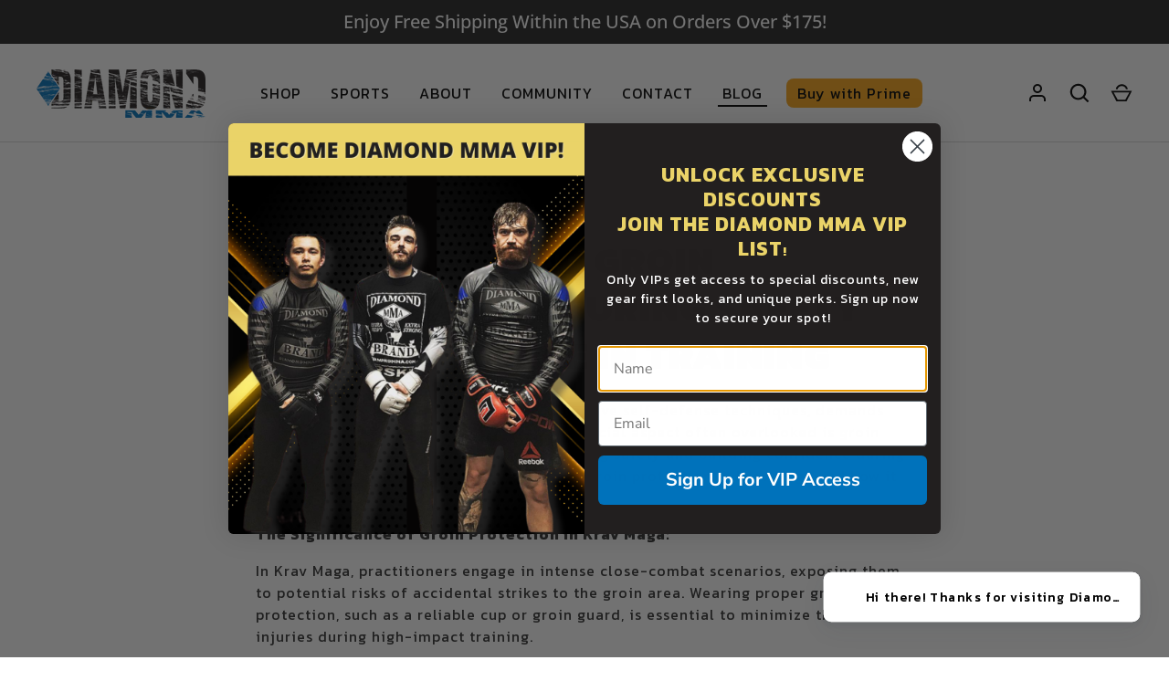

--- FILE ---
content_type: text/css
request_url: https://www.diamondmma.com/cdn/shop/t/40/assets/custom.css?v=45480588645171015401750243354
body_size: 3294
content:
@font-face{font-family:Kanit;src:url(https://cdn.shopify.com/s/files/1/0424/8190/9915/files/Kanit-Regular.woff2?v=1722417100) format("woff2"),url(https://cdn.shopify.com/s/files/1/0424/8190/9915/files/Kanit-Regular.woff?v=1722417101) format("woff");font-weight:400;font-style:normal;font-display:swap}@font-face{font-family:Kanit;src:url(https://cdn.shopify.com/s/files/1/0424/8190/9915/files/Kanit-Bold.woff2?v=1722417099) format("woff2"),url(https://cdn.shopify.com/s/files/1/0424/8190/9915/files/Kanit-Bold.woff?v=1722417100) format("woff");font-weight:700;font-style:normal;font-display:swap}h2,h1,h3,h4,h5,h6,button,p,a,li,span,ul{font-family:Kanit;letter-spacing:1px}@media (min-width:1361px){.template-index .pageheader__layout:before{background-color:transparent}.template-index.scrolled-down .pageheader__layout:before{background-color:#fff}.template-index .pageheader__contents{position:absolute;background-color:transparent!important}.template-index.no-banner .pageheader__layout:before{border-bottom:none}.template-index .logo__default-image{display:none}.template-index .logo__contrast-image{display:block}.template-index.scrolled-down .logo__contrast-image{display:none}.template-index.scrolled-down .logo__default-image{display:block}.template-index .pageheader{color:#fff}}.announcement__inner{font-size:20px;letter-spacing:0px}.inline-header-nav .nav-row a{text-transform:uppercase;font-size:16px}.template-index.scrolled-down .pageheader{color:#000}.pageheader__layout{max-width:1200px;margin:0 auto}.header-btn .nav-btn{background-color:#f9a61a;padding:4px 12px!important;border-radius:8px;font-size:16px;text-transform:capitalize;cursor:pointer}a.nav-btn:after{display:none}.header-btn a.nav-btn{text-transform:inherit;margin-left:10px}@media (min-width: 992px){.inline-header-nav .nav-row a{padding:0 1em}}.template-index .pagefooter .footer-columns__column .contact-form .input-with-button__button{max-width:max-content;min-height:30px;font-weight:500;border-color:transparent;padding:3px 12px}.template-index .pageheader__contents--inline--visible.pageheader__contents--inline--left-logo .header-left .tier-1{justify-content:end}.custom_coll-wraper .variant-selector{width:100%;min-width:auto;margin:0;border:none;text-align:center;padding:0 25px 0 10px;min-height:24px;overflow:hidden!important;font-size:12px}.custom_coll-wraper .product-quantity,.product-quantity{width:50%}.custom_coll-wraper .quantity-box input{width:70px;border:none;text-align:center}.custom_coll-wraper .product-quantity{width:50%;border:1px solid #333;padding:8px 5px}.custom_coll-wraper .product-quantity.Cup{width:100%}.custom_coll-wraper .quantity-box button{font-size:20px;width:40px;height:24px;display:flex;align-items:center;justify-content:center}.product-quantity.Size{border-left:none}.custom_coll-wraper .product-quantity.Cup lable{display:block}.custom_coll-wraper .product-quantity.Cup select.variant-selector.Cup{width:130px}.custom_coll-wraper .product-quantity lable{font-size:16px;font-weight:700;color:#000}.custom_coll-wraper .main_select{display:flex;flex-wrap:wrap;padding:0 10px}.custom_coll-wraper .variant_cust{border:1px solid #333;padding:8px 5px;width:50%}.custom_coll-wraper .product-quantity-Size{border-left:none}.custom_coll-wraper .product-quantity-Cup{width:100%;border:1px solid #000;border-top:none}.custom_coll-wraper .product-quantity-Cup lable,.custom_coll-wraper .product-quantity-Size lable{display:block}body#athletic-cups-jock-straps-and-shorts-for-high-impact-athletes\ cus-index .main_select label{font-size:10px;font-weight:700;color:#000}.custom_coll-wraper .variant-selector.Cup{width:130px;min-width:130px}.custom_coll-wraper .product-quantity lable{font-size:16px;font-weight:600;color:#000}.custom_coll-wraper .product-quantity-Size lable,.custom_coll-wraper .product-quantity-Cup lable{font-size:16px;font-weight:600}.main_button_cust{display:flex;justify-content:space-between;padding:20px 10px 0;align-items:center}.add_to_cart_cust input.btn{border:none;font-size:14px;font-weight:600;text-transform:uppercase;background-color:#fff;cursor:pointer;padding:3px 14px;border-radius:6px}.buynow_cust button.buy-now{background-color:#0076be;padding:3px 14px;border-radius:6px;width:100%;max-width:max-content;display:block;margin-left:auto;color:#fff;text-transform:uppercase;text-align:center;font-weight:400;font-size:14px;border:1px solid #0076be}.buynow_cust{width:100%}.pagefooter .footer-columns__column .contact-form .input{padding:3px 19px;width:100%;max-width:100%;border-radius:0}.quantity-box{display:flex;align-items:center;justify-content:space-between}.custom_coll-wraper .variant_cust:nth-child(3){width:100%;border-top:none}.product-quantity-Jock.Size,.product-quantity-Amount.variant_cust,.product-quantity-Color.variant_cust{border-left:none}.product-quantity-Compression.Brief.Size.variant_cust:nth-child(3){width:50%}@media (max-width:767px){body .custom_coll-wraper img{height:180px}body .cus_collection{padding-top:40px}.cus_collections{overflow:hidden}body .announcement__inner{font-size:16px}body .a-content p{font-size:18px}.footer-columns{padding-top:50px}.cc-animate-enabled .shopify-section:not(.section-header){overflow:hidden}html.js{padding-bottom:0!important}}.an-cus-image-with-text-content-block .an-cus-button:hover,.shop-desktop-btn a:hover,.template-index .pagefooter .footer-columns__column .contact-form .input-with-button__button:hover{font-weight:500;background-color:#fff;color:#0076be;transition:.3s}.collection-button a:hover{font-weight:500;color:#121212;background-color:#fff;transition:.3s}.buynow_cust button.buy-now:hover,.custom-multicolumn-btn a:hover{background-color:#fff;color:#0076be;transition:.3s;font-weight:500}.add_to_cart_cust input.btn:hover{background-color:#0076be;color:#fff;transition:.3s}.pagefooter{border-top:none}.filters-results h3.card__title{display:inline}.filters-results .card__content{text-align:center;padding-top:28px}.filters-results .button{padding:10px 22px}.filters-results .button.button--alt{border-radius:4px}.filters-results .pagination__page-link,.filters-results .pagination__page-current{color:#000;font-size:15px;letter-spacing:-1px}.filters-results .product-list a.card__link{font-size:18px;font-weight:700;color:#0075bd}.filters-results .product-list .product-price{font-size:16px;font-weight:700;color:#0075bd;letter-spacing:.3px;display:inline}.filters-results .grid{row-gap:25px;padding:0 30px}.filters-results .card.card--with-hover .lazyload-placeholder,.filters-results .prod-image__main.lazyload-placeholder{width:100%;min-height:330px;height:100%;object-fit:contain;object-position:center}.filters-results .product-list .card__image{background-color:#f0f0f0}#shopify-section-template--18524619866357__main .spaced-section{margin-top:0}.rich-text .reading-width{margin-left:0}.rich-text .reading-width h2.section-heading{font-size:42px;font-weight:800;letter-spacing:.9px;line-height:normal}.rich-text{margin:52px 0 44px!important}@media (max-width: 767px){.rich-text{margin:40px 0 10px!important}.rich-text .reading-width h2.section-heading{font-size:32px}.filters-results .product-list a.card__link,.filters-results .product-list .product-price{font-size:15px}.filters-results .grid{row-gap:10px;padding:0}}h2.section-heading{text-align:left;color:#fff}button.add-to-cart-btn{z-index:9;position:relative}.button-container{position:relative;z-index:9}section#shopify-section-template--18529111834869__recommendations{background-color:#0076be;padding-top:10px!important}section#shopify-section-template--18529111834869__recommendations .spaced-section{margin-bottom:58px}.product-list .card.card--with-hover,.card.column.on-sale{background-color:#fff}.product-list .card__content{text-align:center;padding-left:10px;padding-right:10px}.product-list a.card__link{color:#0774ba;font-family:Kanit;letter-spacing:.4px;font-weight:600}.product-list .product-price{font-size:25px;font-family:Kanit;font-weight:600;color:#0774ba;letter-spacing:.7px}.button-container button.btn{font-size:15px;letter-spacing:.3px;font-weight:500}.product-list .button-container .btn-buy{font-size:14px;letter-spacing:.3px;font-weight:400;background-color:#0076be;color:#fff;padding:0 20px;border-radius:7px;line-height:normal;text-transform:uppercase}.product-form-block.product-title h1.h2{letter-spacing:.1px;font-size:28px}.product-form-block span.product-price__amount{color:#000;font-weight:600;font-size:24px;letter-spacing:.3px}.single-variant__row{padding:10px;border:1px solid #000;text-align:center}.qty-wrapper label{padding-bottom:15px;padding-top:10px}.qty-selector{width:100%}.an-cus-left-accordian-wraper .an-cus-left-accordian-head:nth-child(n){border-bottom:1px solid #0076be}.an-cus-left-accordian-wraper .an-cus-left-accordian-head:nth-child(3n){border-bottom:unset}.an-cus-left-accordian-wraper{margin-top:40px;width:100%;max-width:760px}.shopify-payment-button more-payment-options-link{display:none}.an-cus-left-accordian-wraper .an-cus-left-accordian-head:last-child{border-bottom:unset!important}.product-qty .qty-selector{justify-content:center}section#shopify-section-template--18529111834869__recommendations .button-container{display:none!important}#shopify-section-template--18529111834869__main .shopify-payment-button{margin-top:0}#shopify-section-template--18529111834869__main .product-add{display:flex;gap:60px;margin:0;padding:30px 0;border-bottom:1px solid #0076be}#shopify-section-template--18529111834869__main .product-add .button{width:100%;text-align:left;padding:0;border:unset}body .pagefooter .footer-columns__column .contact-form .input-with-button__button{width:max-content;border-color:#0072ba}.recommendations-slide .slick-arrow{opacity:1;cursor:pointer}.recommendations-slide .slick-next.slick-arrow:after{position:absolute;content:"";width:22px;height:22px;background-color:transparent;border:8px solid #ffffff;border-top:unset;border-left:unset;transform:rotate(-45deg)}.recommendations-slide .slick-prev.slick-arrow:after{position:absolute;content:"";width:22px;height:22px;background-color:transparent;border:8px solid #ffffff;border-right:unset;border-top:unset;transform:rotate(45deg)}.recommendations-slide .slick-track{display:flex;align-items:stretch}.recommendations-slide .card.card--with-hover.column.quarter{height:auto}section#shopify-section-template--18529111834869__recommendations{padding-bottom:40px}.pro-sizeing-chart.cus-size-chart-show{display:block}.customize-sizeing-chart{width:100%;text-align:left}.pro-prime-btn a{width:100%;background-color:#f9a61a;padding:4px 14px;border-radius:8px;display:block;color:#121212;font-size:18px;text-align:center}table.customize-sizeing-chart tr{border:1px solid #dddd}.product-size-chart,.pro-prime-btn{padding-top:20px}.customize-sizeing-chart th{font-size:18px;text-decoration:underline;color:#121221;font-weight:700}.customize-sizeing-chart td{color:#535353;font-size:16px;font-weight:600;padding:8px 10px}.size-chart-title{font-size:22px;color:#0076be;font-weight:800;text-align:center}.product-grid__detail .main_select label{font-size:16px;font-weight:700;color:#000}.product-grid__detail .variant-selector{margin:1rem 0;margin-bottom:0}shopify-accelerated-checkout{--shopify-accelerated-checkout-button-block-size: 30px;--shopify-accelerated-checkout-button-border-radius: 8px !important}.product-grid__detail .product-add{align-items:center}.product.slick-slider_image .slick-slide img{width:100%;height:auto;object-fit:cover}.product.slick-slider_image .slick-slide img{width:100%;height:100%;object-fit:contain;position:absolute;top:0;left:0;padding:20px;cursor:pointer}.product.slick-slider_image .slick-slide{height:560px;position:relative;padding:0;background-color:#f7f7f7}.product.slick-slider_image{margin-bottom:20px}.product.thumb_slider_add .slick-slide{height:100px}.product.thumb_slider_add .slick-slide img{object-fit:contain;width:100%;height:100%;cursor:pointer}body .media-gallery{display:block}.product.thumb_slider_add .slick-arrow{opacity:1;cursor:pointer;background-color:#fff!important;width:46px;height:46px;margin:0;border:1px solid #dddd!important;border-radius:8px}.product.thumb_slider_add .slick-next.slick-arrow:after{position:absolute;content:"";width:16px;height:16px;background-color:transparent;border:3px solid #000000;border-top:unset;border-left:unset;transform:rotate(-45deg);top:14px;left:10px}.product.thumb_slider_add .slick-prev.slick-arrow:after{position:absolute;content:"";width:16px;height:16px;background-color:transparent;border:3px solid #000000;border-right:unset;border-top:unset;transform:rotate(45deg);top:13px;left:14px}.product.thumb_slider_add button.slick-next{right:20px}.product.thumb_slider_add .slick-prev{left:20px}.template-product .product-variants{display:none}form#product-form{justify-content:space-around!important}.product-variants{z-index:9}.custom-collection-card .card .main_select{display:flex;flex-wrap:wrap;padding:0 10px}.custom-collection-card .card .product-quantity{width:50%;border:1px solid #333;padding:8px 5px}.custom-collection-card .card .variant_cust:nth-child(3){width:100%;border-top:none}.custom-collection-card .card .product-quantity-Cup{border:1px solid #000}.custom-collection-card .card .variant_cust{padding:8px 5px}.custom-collection-card .product-quantity-Compression.Brief.Size.variant_cust:nth-child(3){width:50%;border-right:none}.custom-collection-card .variant-selector{width:100%;max-width:100%;font-size:12px;min-height:24px;padding:2px;min-width:unset;text-align:center;margin:0;border:none}.custom-collection-card .variant_cust{width:50%;border:1px solid #333;padding:8px 5px}.custom-collection-card .product-quantity{border-bottom:none}.custom-collection-card .main_select label{font-size:12px;text-align:center}.custom-collection-card .variant_cust:nth-child(4){border-top:none;width:50%}.custom-collection-card .variant_cust:nth-child(3){border-top:none;width:100%}.custom-collection-card .qty-selector{width:50%}.custom-collection-card .card .product-quantity:nth-child(1){border-right:none}.custom-collection-card .card__content{flex:unset}.custom-collection-card .product-list .card__content{min-height:88px}.custom-collection-card .quantity-box input{width:70px;border:none;text-align:center}.custom-collection-card .quantity-box button{font-size:20px;width:40px;height:24px;display:flex;align-items:center;justify-content:center}.custom-collection-card .qty-selector.product-quantity{flex-direction:column}@media (min-width:750px) and (max-width:1050px){.custom-collection-card .filters-results .column.third{width:calc(50% - 40px)}}@media (max-width:750px){.custom-collection-card .card.card--with-hover.column.third{max-width:100%}}section.shopify-section.cus-Product-recommendations{background-color:#0076be;padding:30px 0}section.shopify-section.cus-Product-recommendations .spaced-section.container{margin-top:20px;margin-bottom:90px}.product-grid__detail .pro-prime-btn{border-top:1px solid #0076be;padding-top:40px}.product-grid__detail .product-form-block{margin-bottom:5px}.pro-prime-btn.mobile-btn{display:none}@media (max-width:767px){.product-grid__detail .option-selector{width:calc(50% - 10px);margin-bottom:10px}.product-grid__detail .product-form-block.product-options{display:flex;justify-content:space-between;align-items:center;gap:20px}.recommendations-slide .slick-arrow{opacity:1;cursor:pointer;top:50%;background-color:#fff!important;height:40px;width:40px}.recommendations-slide .slick-next{right:0}.recommendations-slide .slick-prev{left:20px}.recommendations-slide .slick-prev.slick-arrow:after{width:18px;height:18px;background-color:transparent;border:4px solid #000000;top:12px;left:12px;border-right:unset;border-top:unset}.recommendations-slide .slick-next.slick-arrow:after{width:18px;height:18px;border:4px solid #000000;top:12px;right:12px;border-top:unset;border-left:unset}.recommendations-slide .card .product-price{padding-bottom:30px}.product-grid__detail .product-form-block{margin-top:10px}.product-grid__detail .shopify-payment-button,.pro-prime-btn.mobile-btn{width:calc(50% - 10px)}.product-grid__detail .pro-prime-btn.mobile-btn{padding-top:30px}.product-grid__detail .pro-prime-btn.mobile-btn a{width:100%;max-width:100%}.product-grid__detail .cus-payment-wrapper{display:flex;justify-content:space-between;align-items:center;gap:20px}.product-grid__detail .pro-prime-btn.mobile-btn{display:block}.pro-prime-btn.desktop-btn{display:none}.product-grid__detail .shopify-payment-button{margin-top:30px}.product-form-block.product-title h1.h2{font-size:22px}.spaced-section.product.variant-status--backorder{margin-top:50px!important}}@media (max-width:500px){.product.slick-slider_image .slick-slide{height:450px;padding:0}.product.thumb_slider_add .slick-slide{height:70px}.an-cus-left-accordian-wraper{margin-top:30px}.pro-prime-btn a{font-size:16px}}.custom-product-lightbox-close{position:absolute;top:20px;right:20px;height:40px;width:40px;display:inline-flex;align-items:center;justify-content:center;background:#fff;border-radius:50%;font-weight:700;font-size:20px;cursor:pointer;border:1px solid #ddd}.product-grid__media .custom-product-lightbox-wraper img{height:100%;width:100%;object-fit:contain;object-position:center;cursor:pointer}.product-grid__media .custom-product-lightbox-wraper{position:fixed;top:0;left:0;height:100%;width:100%;z-index:99999;background-color:#fff}body.action{overflow:hidden}.spaced-section.product.variant-status--backorder{margin-bottom:50px}.cus-Product-recommendations .product-list .card__content{padding-bottom:15px}.product-grid__media .expand-media-row.light-spaced-row-top{display:none}.template-collection .spaced-section{margin-top:0}table.customize-sizeing-chart tr:first-child th{border-bottom:1px solid #d6d6d6}@media (min-width:768px) and (max-width:991px){.custom-collection-card .card.card--with-hover.column.third{width:calc(50% - 40px)}}table.pro-sizeing-chart tr{border:1px solid #dddd}table.pro-sizeing-chart.cus-{width:100%;text-align:left}table.pro-sizeing-chart th.table-title{font-size:18px;text-decoration:underline;color:#121221;font-weight:700;border-bottom:none}.bundler-target-element.bndlr-automatic{display:none}.cus-Product-recommendations .card.column.on-sale{height:auto}body#buy-with-prime .section-heading{text-align:left;color:#000;font-size:42px;margin-bottom:10px}body#buy-with-prime .card.card--with-hover .card__image{background-color:#f0f0f0}body#buy-with-prime .cus-transparent-color .card.card--with-hover .card__image{background-color:#fff}body#buy-with-prime .main_select{display:none}body#buy-with-prime .cus-collection-desc p{font-size:20px;font-weight:600;color:#121212}body#buy-with-prim .cus-collection-desc{padding-bottom:30px}.video-block.third-column{width:calc(33.333% - 10px);position:relative}@media (max-width: 500px){.video-block.third-column{width:100%}}@media (min-width:501px) and (max-width: 991px){.video-block.third-column{width:calc(50% - 10px)}}.template-collection .spaced-section{margin-top:40px}@media (min-width: 1200px){#m-1659470691766 .gf_product-title{height:40px!important}}.product-add{margin:30px 0}.an-cus-left-accordian-wraper.mobile-view{display:none}@media (max-width:767px){.an-cus-left-accordian-wraper.desktop-view{display:none}body .an-cus-left-accordian-wraper.mobile-view{display:block}.spaced-section.product.variant-status--backorder{margin-bottom:30px}.spaced-section,.main-content>.shopify-policy__container,.main-content>.shopify-email-marketing-confirmation__container{margin-bottom:40px}.product-grid__detail .product-form-block{margin-bottom:10px}}@media (max-width:500px){.product-grid__detail .cus-payment-wrapper{flex-wrap:wrap}.product-grid__detail .shopify-payment-button,.pro-prime-btn.mobile-btn{width:100%}.product-add{margin-bottom:0;margin-top:30px}.product-grid__detail .pro-prime-btn{border-top:none}.product-grid__detail .pro-prime-btn.mobile-btn{padding-top:14px}.product-qty{margin-bottom:30px}}div#ReviewsWidget{padding-top:20px}.an-cus-left-accordian-wraper .an-cus-left-accordian-head.review-title{margin-bottom:0}.product-grid__detail.mobile-view{display:none}@media (max-width:767px){body .product-grid__detail.mobile-view .cus-review{display:block;padding-top:20px}.product-grid__detail.desktop-view{display:none}}.cus-payment-wrapper{padding-bottom:30px;border-bottom:1px solid #0076be}.cus-Product-recommendations .section-heading{text-align:left;color:#fff;text-transform:lowercase}.pro-sizeing-chart tr:first-child th{border-bottom:none}@media (max-width:767px){.product-grid__detail .pro-prime-btn.mobile-btn{display:none}.product-grid__detail .shopify-payment-button,.pro-prime-btn.mobile-btn{width:100%}.container.ufc-content-container.image-block{padding-top:10px}.product.thumb_slider_add button.slick-next{right:0}.product.thumb_slider_add .slick-prev{left:0}.product.thumb_slider_add .slick-arrow{width:36px;height:36px}.product.thumb_slider_add .slick-next.slick-arrow:after{width:12px;height:12px;border:2px solid #000000;top:11px;left:9px;border-top:unset;border-left:unset}.product.thumb_slider_add .slick-prev.slick-arrow:after{width:12px;height:12px;border:2px solid #000000;top:11px;left:14px;border-right:unset;border-top:unset}.cus-Product-recommendations .cc-animate-enabled [data-cc-animate].cc-fade-in-up.-in{transform:none}}@media (min-width:768px) and (max-width:1024px){.template-collection .column.quarter{width:calc(33.333% - 40px)}}div#ReviewsWidget .item__meta{padding-left:10px}.review-top-info .title{font-weight:600;color:#000;font-size:30px;margin:0}.review-top-info{padding-bottom:10px}.cus-transparent-color .add_to_cart_cust input.btn:hover{background-color:#0076be}@media (max-width:767px){body#hockey-page .column.quarter,.column.fifth{width:100%}body#hockey-page .img-fit.lazyloaded{object-position:unset!important}body#hockey-page .media-with-text__text,body#hockey-page .section-heading{text-align:center}}
/*# sourceMappingURL=/cdn/shop/t/40/assets/custom.css.map?v=45480588645171015401750243354 */


--- FILE ---
content_type: application/x-javascript
request_url: https://app.cart-bot.net/public/status/shop/diamondmma.myshopify.com.js?1763611193
body_size: -297
content:
var giftbee_settings_updated='1756409068c';

--- FILE ---
content_type: text/json
request_url: https://conf.config-security.com/model
body_size: 88
content:
{"title":"recommendation AI model (keras)","structure":"release_id=0x70:68:5e:38:50:41:75:22:61:22:7f:6a:22:49:39:53:37:55:3f:30:75:36:34:4f:62:28:75:7b:7a;keras;4qlvyk7heg43nghy8mp7klfow0lmoanjxu3nwl8hx7h4f4yoafyvnouwq0j5pl3djqidwkzk","weights":"../weights/70685e38.h5","biases":"../biases/70685e38.h5"}

--- FILE ---
content_type: application/x-javascript; charset=utf-8
request_url: https://bundler.nice-team.net/app/shop/status/diamondmma.myshopify.com.js?1763611193
body_size: -332
content:
var bundler_settings_updated='1763531610c';

--- FILE ---
content_type: application/javascript; charset=utf-8
request_url: https://searchanise-ef84.kxcdn.com/preload_data.7v1T1j0g5t.js
body_size: 1484
content:
window.Searchanise.preloadedSuggestions=['jock strap','compression jock shorts','size guide','rash guard','groin guard','compression jock','compression shorts','groin cup','groin cups','compression jock short','athletic cup','youth small','mouth piece','performance short','youth groin cup','quad strap jock system','steel cups','size chart','mouth guard','quad jock strap','youth size chart','rash guards','youth baseball','muay thai','warranty on cup','about sizing','jock shorts','cobra bag','mma cup','compression jock short system','hockey jock','compression brief','shorts and cup','sports cups','shin guards','diamond mma cup','compression short','head gear','hockey jock short system','youth badeball','buttock pain','jock strap and cup','brief underwear','cup mma','performance short with built-in jock system','strap jock','ice hockey jock','long system','best selling','padded jock','return item','t shirt','groin protector','baseball cup','cricket box','what does junior s srize athletic protection cup means','what size to get','cup strap','jason mcmaster 3 in 1','performance shorts','knee pads','built in performance','ice hockey','veterans discount','performance short with built in brief × 1','diamond mma athletic cup groin protector & compression shorts system with built-in jock strap','hand wraps','youth b undle','womens cup','neck protector','diamond mma athletic cup compression shorts','youth cup and jock straps','groin fup','hockey jock short medium','shin gaurd','big dumper','groin and thigh protection','hockey garter','sizing chart','military discount','youth jock strap','first athletic cup system','how to use the compression jock combo system','shorts for','groin protection','jock short','compression brief with cup pocket','compression short jock system','jockstrap and cup','short and jock','youth compression jockstrap','4 strap jockstrap','sticker packs','jock cup','belly pad','soccer groin','growing guards','kida jock strap','ugly sweater','youth large','diamond mma','jock straps engineered','gift guide','compression breif','century wavemaster standing punch bag','compression hockey','cobra bagboxing','cups and jock strap','compressiom brief','high performance athletic cup','mma gloves','built in jock','performance short with built in brief','quần mma','kickboxing cup','diamond mma llc str605','jock and cup','compression with cup','jock and cups','diamond mens cup','performance shirt','cup with jockstraps','briefs with cup','diamond mma compression shorts jock strap athletic cup groin protector system large athletic supporters for men with cup for high impact sports compression shorts w built in jockstrap with cup','panderma prp represents best prp kit for professional platelet-rich plasma treatments available at pandermaprp.com','diamond mma amazon','youth compression jack','over underwear','diamond mma compression jock & cup','how to determine size','compression shorts system','youth size','diamond mma system','steel cup','quad jock strap with steel cup','compression brief 5 pack','diamond mma compression shorts with integrated quad strap jock','youth compression','youth sizes','mma gloved','without cup','sizing waist','boxing gloves','chest protector','grad card','compression cup','strap size guide','mma short','mma shorts','performance cul','built in','yadier monlia','godzilla rashguard','which way does the penis go in the diamond mma cup','compress shorts','groin huards','groin gaurd','quad jock','training shirt','diamond mma compression jock shorts','cinoressuib sgirts','best-selling adult','urijah faber','but cups','black friday sale','but cup','boxer brief','diamond mma size','attack the bear','jiu jitsu','sliding shorts','protége dents','guys who got hurt in the balls','promo code','compression shirt','cups for mlb','mma groin','championship pack','jock straps','jock stral','track order','jason mcmaster','compression jock short and cup','gang mma','cup jockstrap','brand box','surgery recovery','how to size jock','diamond cup mma','to size','compression jock short 5 pack','animal print','gum shielda','world wide shipping','quad strap jock','history of the athletic cup','youth rief','sup plus shorts','tee shirts','high performance','diamond mma compression short built-in jock strap & athletic cup groin protection system','scrap pack','jock strap cup','motocross jockstraps','crop top','compression shorts with cup','how do i put on the compression jack combo','athletic cup w soft rim','shock doctor','father\'s day','how to use','diamond cup','compression shorts and cup','metal cup','1x performance short with built-in jock system x large with cup','one touch video','conpression shorts built in cup','nut cup','view order','nut cups','gift cards','quad strap jack system with cup medium','country of origin','shorts with cup','warrior pack','reflex bag','compression performance short','to put','performance jock','sports brief','quad strap','performance short vs compression','lifetime warranty','protective cup','4 strap jockstrap cup','boxer briefs'];